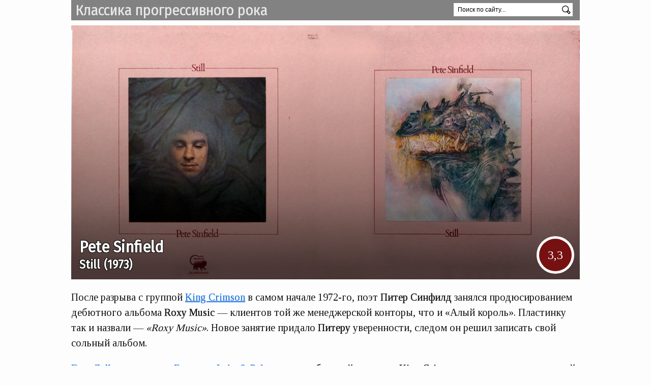

--- FILE ---
content_type: text/html
request_url: https://oldreviews.bitbucket.io/pete-sinfield/1973-still.html
body_size: 9737
content:
<!DOCTYPE html><html lang=ru-RU> <head><meta charset=utf-8><meta http-equiv=X-UA-Compatible content="IE=edge"><meta name=viewport content="width=device-width, initial-scale=1"><meta name=yandex-verification content=56baab5144d2eb92><title>Pete Sinfield &mdash; Still (1973)</title><meta name=description content="После разрыва с группой King Crimson в самом начале 1972-го, поэт Питер Синфилд занялся продюсированием дебютного альбома Roxy Music — клиентов той же менеджерской конторы, что и «Алый король». Пластинку так и назвали — «Roxy Music». Новое занятие придало Питеру уверенности, следом он решил записать свой сольный альбом."><meta name=keywords content="Популярная, Рок-музыка, История создания, Биография, Об альбоме"><meta property=og:image content=/images/king-crimson/covers/pete-sinfield-1973-still.jpeg><link rel=canonical href=https://oldreviews.bitbucket.io/pete-sinfield/1973-still.html><link rel=author content="Михаил Белоногов"><link rel=alternate type=application/rss+xml title="Классика прогрессивного рока" href=/feed.xml><link rel=stylesheet type=text/css href=/static/main.css?cafb25b2><link rel="shortcut icon" href=/static/favicon.ico></head> <body> <svg style="display: none"> <symbol viewbox="0 0 430.117 430.118" id=rss> <path d="M97.493 332.473c10.42 10.408 16.755 24.525 16.794 40.244-.04 15.687-6.375 29.81-16.755 40.17l-.04.02c-10.398 10.35-24.603 16.68-40.398 16.68-15.775 0-29.944-6.348-40.34-16.7C6.384 402.528 0 388.423 0 372.718c0-15.72 6.384-29.87 16.754-40.253v.01c10.4-10.36 24.57-16.736 40.34-16.736 15.796 0 29.987 6.393 40.4 16.735zm0-.01v.01h.02l-.02-.01zm-80.74 80.443v-.02h-.018l.02.02zM.047 146.26v82.128c53.618.033 104.328 21.096 142.278 59.104 37.943 37.888 58.917 88.675 59.003 142.477h.028v.148h82.467c-.065-78.233-31.866-149.1-83.28-200.55-51.42-51.442-122.257-83.26-200.496-83.31zM.196 0v82.09c191.66.14 347.464 156.183 347.594 348.027h82.327c-.056-118.57-48.248-225.994-126.132-303.932C226.073 48.275 118.72.05.195 0z"/> </symbol> <symbol viewbox="0 0 512 512" id=email> <path d="M256.017,273.436L50.847,103.407h410.904L256.017,273.436z M255.983,328.898L50,158.244v250.349h412 V158.653L255.983,328.898z"/> </symbol> <symbol viewbox="0 0 580 580" id=archive> <def><style>#archive *{fill:transparent;stroke:#000;stroke-width:20;}</style></def><g id=book><rect width=120 height=420 x=20 y=70 /><circle cx=80 cy=430 r=30 /><line x1=50 y1=120 x2=110 y2=120 /><line x1=50 y1=170 x2=110 y2=170 /><line x1=50 y1=220 x2=110 y2=220 /></g><use xlink:href=#book x=120 y=0 /><use xlink:href=#book x=180 y=135 transform=rotate(-25) /> </symbol> </svg> <header class=site-header role=banner> <a href=https://oldreviews.bitbucket.io/ >Классика прогрессивного рока</a> <div class="ya-site-form ya-site-form_inited_no" onclick="return {'action':'https://oldreviews.bitbucket.io/search/','arrow':false,'bg':'transparent','fontsize':12,'fg':'#000000','language':'ru','logo':'rb','publicname':'Поиск по блогу oldreviews','suggest':true,'target':'_self','tld':'ru','type':2,'usebigdictionary':true,'searchid':2299145,'input_fg':'#000000','input_bg':'#ffffff','input_fontStyle':'normal','input_fontWeight':'normal','input_placeholder':'Поиск по сайту...','input_placeholderColor':'#000000','input_borderColor':'#666666'}"> <form action=https://yandex.ru/search/site/ method=get target=_self accept-charset=utf-8> <input type=hidden name=searchid value=2299145> <input type=hidden name=l10n value=ru> <input type=hidden name=reqenc value> <input type=search name=text value> <button type=submit> <svg><use xlink:href=#search></use></svg> </button> </form> </div> <style type=text/css>.ya-page_js_yes .ya-site-form_inited_no { display: none; } .ya-site-form { float: right; width: 25%; line-height: 25px; } .ya-site-form__input-text { height: 26px; padding: 1px 8px; } .ya-site-form__submit { height: 25px; margin: 1px 0 0 5px !important; }</style> <script type=text/javascript>(function(w,d,c){var s=d.createElement('script'),h=d.getElementsByTagName('script')[0],e=d.documentElement;if((' '+e.className+' ').indexOf(' ya-page_js_yes ')===-1){e.className+=' ya-page_js_yes';}s.type='text/javascript';s.async=true;s.charset='utf-8';s.src=(d.location.protocol==='https:'?'https:':'http:')+'//site.yandex.net/v2.0/js/all.js';h.parentNode.insertBefore(s,h);(w[c]||(w[c]=[])).push(function(){Ya.Site.Form.init()})})(window,document,'yandex_site_callbacks');</script> </header> <main class=page-content aria-label=Content> <div class=wrapper> <article class=post itemscope itemtype=http://schema.org/BlogPosting> <block> <header class=page-header> <h1 itemprop="name headline"> <span> <a class=artist href=/pete-sinfield.html>Pete Sinfield</a> &mdash; <a class=title href=/pete-sinfield/1973-still.html>Still</a> </span> <sub>1973</sub> </h1> <img src=/images/king-crimson/covers/pete-sinfield-1973-still.jpeg alt="Pete Sinfield — Still (1973)"> <div><a class=rate href=https://rateyourmusic.com/release/album/pete-sinfield/still/ title="Оценка сайта RateYourMusic.com" target=_blank>3,3</a></div> </header> <div class=post-content itemprop=articleBody> <p>После разрыва с группой <a href=/king-crimson.html class="artist mute" tabindex=-1 data-artist="King Crimson">King Crimson</a> в самом начале 1972-го, поэт <strong>Питер Синфилд</strong> занялся продюсированием дебютного альбома <a href=/roxy-music.html class="artist mute" tabindex=-1 data-artist="Roxy Music">Roxy Music</a> &mdash; клиентов той же менеджерской конторы, что и &laquo;Алый король&raquo;. Пластинку так и назвали &mdash; <a href=/roxy-music/1972-roxy-music.html class="album mute" tabindex=-1>&laquo;Roxy Music&raquo;</a>. Новое занятие придало <strong>Питеру</strong> уверенности, следом он решил записать свой сольный альбом.</p> <p><a href=/greg-lake.html class="artist mute" tabindex=-1 data-artist="Greg Lake">Грег Лэйк</a> &mdash; вокалист <a href=/emerson-lake-palmer.html class="artist mute" tabindex=-1 data-artist="Emerson, Lake & Palmer">Emerson, Lake & Palmer</a> и тоже бывший участник <strong>King Crimson</strong> &mdash; как раз основал новый лейбл <a href=/tag/manticore.html class="tag mute" tabindex=-1>Manticore</a> и искал для него артистов. Среди клиентов лейбла оказались, к примеру, итальянцы <a href=/premiata-forneria-marconi.html class="artist mute" tabindex=-1 data-artist="Premiata Forneria Marconi">Premiata Forneria Marconi</a> и американцы <a href=/stray-dog.html class="artist mute" tabindex=-1 data-artist="Stray Dog">Stray Dog</a>. В список попал и <strong>Питер</strong>.</p> <a class=preview data-id=view_60f7 href=/images/king-crimson/misc/pete-sinfield-1973-still-poster.jpeg title=Увеличить> <img src=/preview/king-crimson/misc/pete-sinfield-1973-still-poster.jpeg alt="Загадочная реклама «Still» в прессе" class=thumbnail> <h3>Загадочная реклама &laquo;Still&raquo; в прессе</h3> </a><span><em>&laquo;Петух Пита Синфилда. Всё ещё. Ждите его&raquo;</em>. И фотография бесхвостой курицы-несушки. Причём тут петух? Намёк на безыскусный вокал? Возможно, <a href=/peter-sinfield.html class="artist mute" tabindex=-1 data-artist="Peter Sinfield">Синфилду</a> просто нравилось неприличное <a href=https://diving_en_ru.academic.ru/319/cock target=_blank>второе значение слова &laquo;cock&raquo;</a></span> <p>В записи альбома, названного <em>&laquo;Still&raquo;</em> (<em>&laquo;Всё ещё&raquo;</em>) в честь одной из песен с него, приняли участие многие экс-участники разных составов <strong>King Crimson</strong>. В отдельных песнях можно услышать <a href=/tag/flute.html class="tag mute" tabindex=-1>флейту</a> <a href=/mel-collins.html class="artist mute" tabindex=-1 data-artist="Mel Collins">Мела Коллинза</a>, барабаны <a href=/ian-wallace.html class="artist mute" tabindex=-1 data-artist="Ian Wallace">Йена Уоллеса</a>, бас-гитару <a href=/boz-burrell.html class="artist mute" tabindex=-1 data-artist="Boz Burrell">Боза Баррелла</a>, фортепиано <a href=/keith-tippett.html class="artist mute" tabindex=-1 data-artist="Keith Tippett">Кита Типпетта</a> и бэк-вокал <a href=/greg-lake.html class="artist mute" tabindex=-1 data-artist="Greg Lake">Грега Лэйка</a>. В паре песен на бас-гитаре даже сыграл <a href=/john-wetton.html class="artist mute" tabindex=-1 data-artist="John Wetton">Джон Уэттон</a>, не участвовавший в <strong>King Crimson</strong> вместе с <strong>Синфилдом</strong>. Благодаря такому составу гостей, фанаты <strong>Crimson</strong> часто относят <em>&laquo;Still&raquo;</em> к дискографии группы, однако сам <strong>Синфилд</strong> отмечал, что в прессе его перестали представлять как &laquo;бывшего участника <strong>Crimson</strong>&raquo; именно после выхода <em>&laquo;Still&raquo;</em>.</p> <p>Кроме того, в создании пластинки участвовали <a href=/wg-snuffy-walden.html class="artist mute" tabindex=-1 data-artist="W.G. Snuffy Walden">У. Г. Снаффи Уолден</a> из <strong>Stray Dog</strong> и <a href=/bj-cole.html class="artist mute" tabindex=-1 data-artist="B.J. Cole">Би Джей Коул</a> из <a href=/cochise.html class="artist mute" tabindex=-1 data-artist=Cochise>Cochise</a>. Не со всеми повезло. Позже <strong>Синфилд</strong> признал, что предпочитал сотрудничать с хорошими друзьями, а не с профессионалами, отчего результат получился таким, каким получился.</p> <div class=audio> <img src="https://chart.googleapis.com/chart?cht=qr&chl=https://cloud.mail.ru/public/2NEE/4o3dotK3b&chs=160x160&chld=L" class=qrcode> <h3>Envelopes of Yesterday (edit)</h3> <span>Чтобы звучание песен на альбоме явственно отличалось от звучания <strong>King Crimson</strong>, <strong>Синфилд</strong> заменил в аранжировках <a href=/tag/mellotron.html class="tag mute" tabindex=-1>меллотрон</a> бюджетным <a href=/tag/symphonizer.html class="tag mute" tabindex=-1>симфонайзером</a> &mdash; маленьким электронным синтезатором органа и симфонического оркестра. На инструменте сыграл некий <a href=/phil-jump.html class="artist mute" tabindex=-1 data-artist="Phil Jump">Фил Джамп</a>. О чём поётся в песне с названием <em>&laquo;Обёртки вчерашнего дня&raquo;</em>? Трудно сказать определённо. В финале песни, сразу после слов &laquo;<strong>crimson</strong> speiss&raquo; (&laquo;раскалённый металл&raquo;), звучит гитарное соло, но не <a href=/robert-fripp.html class="artist mute" tabindex=-1 data-artist="Robert Fripp">Роберта Фриппа</a>, а <strong>Снаффи Уолдена</strong>.</span> </div><div class=ytplayer data-id=t2zVF8qVurQ> </div><a href=https://cloud.mail.ru/public/2NEE/4o3dotK3b target=_blank class=listen>Слушать в новой вкладке (Mail.Ru) &raquo;</a> <p>В поддержку <em>&laquo;Still&raquo;</em> <strong>Питер</strong> сыграл ряд концертов совместно с &laquo;мантикоровскими&raquo; коллегами <strong>Premiata Forneria Marconi</strong>, для которых он также писал английские тексты. Выяснилось, что сольные выступления перед аудиторией &mdash; слишком нервное и не подходящее для <strong>Синфилда</strong> занятие.</p> <p>В 1975-м музыкант начал было работу над вторым сольником и даже записал две новых песни &mdash; <em>&laquo;Hanging Fire&raquo;</em> и <em>&laquo;Can You Forgive a Fool&raquo;</em>, &mdash; но дальше дело тогда не пошло. <strong>Питер</strong> увлёкся написанием текстов песен для <strong>Emerson, Lake & Palmer</strong>, а затем переключился на сочинение песен для поп-исполнителей. На его счету такие хиты, как <a href=/cher/1989-heart-of-stone.html class="from mute" tabindex=-1 data-full="Cher — Heart of Stone (1989)">&laquo;Heart of Stone&raquo;</a> <a href=/cher.html class="artist mute" tabindex=-1 data-artist=Cher>Шер</a> и <a href=/celine-dion/1993-the-colour-of-my-love.html class="from mute" tabindex=-1 data-full="Celine Dion — The Colour of My Love (1993)">&laquo;Think Twice&raquo;</a> <a href=/celine-dion.html class="artist mute" tabindex=-1 data-artist="Celine Dion">Селин Дион</a>.</p> <p>В 1993-м дебютный альбом <strong>Синфилда</strong> был издан на CD, причём в него были включены и обе песни с несостоявшегося второго альбома. <strong>Питер</strong> не хотел делать эти песни бонус-треками и изменил порядок других композиций так, чтобы возникло целостное произведение. Оно получило новое название &mdash; <em>&laquo;Stillusion&raquo;</em>. Обложка диска немного поменялась: картина <em>&laquo;Большой друг&raquo;</em> за авторством немецкой художницы <a href=/sulamith-wulfing.html class="artist mute" tabindex=-1 data-artist="Sulamith Wülfing">Суламифь Вюльфинг</a> заняла всю поверхность, а не была отдельно наклеена на розовый конверт, как в оригинале. Позже <strong>Синфилд</strong> разочаровался в идее <em>&laquo;Stillusion&raquo;</em>, последний тираж этого переиздания случился в 1999-м.</p> <figure> <img src=/images/king-crimson/photos/peter-sinfield-1973.jpeg alt="Питер Синфилд в 1973-м"> <figcaption> <h3>Питер Синфилд в 1973-м</h3> <span>Слушатели всё-таки дождались петуха. Хвоста не видно, но, судя по крупному гребню, это именно самец. Фотография оцветнена</span> </figcaption> </figure> <p>Сегодня суммарное число прослушиваний <em>&laquo;Still&raquo;</em> и <em>&laquo;Stillusion&raquo;</em> на LastFM почти в пять раз меньше, чем у спорного концертника <strong>King Crimson</strong> <a href=/king-crimson/1972-earthbound.html class="album mute" tabindex=-1>&laquo;Earthbound&raquo;</a>. Справедливость впереди?</p> <div class=audio> <img src="https://chart.googleapis.com/chart?cht=qr&chl=https://cloud.mail.ru/public/35Km/ahVqr6JyM&chs=160x160&chld=L" class=qrcode> <h3>The Song of the Sea Goat</h3> <span>Единственная песня, в которой <strong>Синфилду</strong> понравился текст и не вызвал отторжения вокал спустя 35 лет со времени издания <em>&laquo;Still&raquo;</em> &mdash; это открывающая альбом <em>&laquo;Песня козерога&raquo;</em> (англичане романтично зовут козерогов морскими козлами). Очевидно, рождённый в конце декабря <strong>Питер</strong> серьёзно относился к своему знаку зодиака. По его словам, музыка тут цитирует <em>&laquo;Концерт ре мажор для лютни&raquo;</em> <strong>Вивальди</strong> (не тот, который <a href=/akvarium/1986-desjat-strel.html class="from mute" tabindex=-1 data-full="Аквариум — Десять стрел (1986)">&laquo;Город золотой&raquo;</a>). Козерог поёт странные слова, фортепиано <strong>Кита Типпетта</strong> звучит здесь куда понятнее.</span> </div><div class=ytplayer data-id=FTGvnvTHhXY> </div><a href=https://cloud.mail.ru/public/35Km/ahVqr6JyM target=_blank class=listen>Слушать в новой вкладке (Mail.Ru) &raquo;</a> </div> </block> <ul class=links> <li> <span>Купить:</span> <ul> <li> <a href=https://music.apple.com/us/album/still/441778189 target=_blank title="Купить в Apple Music"> <img src=https://upload.wikimedia.org/wikipedia/commons/thumb/f/fa/Apple_logo_black.svg/488px-Apple_logo_black.svg.png alt="Купить в Apple Music"> </a> </li> <li> <a href=https://www.amazon.com/Still-Expanded-Pete-Sinfield/dp/B002RBNNH2 target=_blank title="Купить на Amazon"> <img src=https://www.amazon.com/favicon.ico alt="Купить на Amazon"> </a> </li> </ul> </li> <li> <span>Слушать:</span> <ul> <li> <a href="https://music.youtube.com/playlist?list=PLlhnDdnS8HCtCktEzt2ZjY4Jm4B3P-SIS" target=_blank title="Слушать на YouTube"> <img src=https://s.ytimg.com/yts/img/music/web/favicon-vflntJm16.ico alt="Слушать на YouTube"> </a> </li> <li> <a href=https://open.spotify.com/album/3et4ph6f8e7VJzLB1qaNUz target=_blank title="Слушать в Spotify"> <img src=https://open.spotify.com/favicon.ico alt="Слушать в Spotify"> </a> </li> <li> <a href=https://www.deezer.com/ru/album/5696621 target=_blank title="Слушать на Deezer"> <img src=https://www.deezer.com/favicon.ico alt="Слушать на Deezer"> </a> </li> </ul> </li> </ul> <address class=author> <a rel=author href=mailto:oldreviews@yandex.ru>Михаил Белоногов</a>, <time datetime=2023-02-22 itemprop=datePublished> 15 сентября 2018 </time> </address> <ul class=tags> <li><a href=/tag/progressive-rock.html>progressive rock</a></li> <li><a href=/tag/sax.html>sax</a></li> <li><a href=/tag/flute.html>flute</a></li> <li><a href=/tag/symphonizer.html>symphonizer</a></li> <li><a href=/tag/hammond.html>hammond</a></li> <li><a href=/tag/english-language.html>english language</a></li> <li><a href=/tag/recorded-in-uk.html>recorded in uk</a></li> <li><a href=/tag/command.html>command</a></li> <li><a href=/tag/manticore.html>manticore</a></li> <li><a href=/tag/atlantic.html>atlantic</a></li> <li><a href=/tag/1970s.html>1970s</a></li> <li><a href=/tag/gatefold.html>gatefold</a></li> </ul> <script src=https://yastatic.net/share2/share.js async=async></script> <div class=share> <label>Поделиться:</label> <span class=ya-share2 data-services=vkontakte,facebook,twitter,telegram,whatsapp,skype data-counter data-size=s data-title="Pete Sinfield — Still (1973)" data-description="После разрыва с группой King Crimson в самом начале 1972-го, поэт Питер Синфилд занялся продюсированием дебютного альбома Roxy Music — клиентов той же менеджерской конторы, что и «Алый король». Пластинку так и назвали — «Roxy Music». Новое занятие придало Питеру уверенности, следом он решил записать свой сольный альбом." data-image=/images/king-crimson/covers/pete-sinfield-1973-still.jpeg></span> </div> </article> <noindex> <h3>Дискография <a href=/peter-sinfield.html>Питера Синфилда</a></h3> <ul class=discography> <li title=Still class=current> <img src=/preview/king-crimson/covers/pete-sinfield-1973-still.jpeg alt> <div>Still</div> </li> </ul> <div class=related-posts> <h3>Похожие альбомы</h3> <ul> <li> <a href=/king-crimson/1972-earthbound.html> <img src=/preview/king-crimson/covers/king-crimson-1972-earthbound.jpeg alt> </a> <div class=h1> <span> <a class=artist href=/king-crimson.html>King Crimson</a> <a class=title href=/king-crimson/1972-earthbound.html>Earthbound</a> </span> </div> </li> <li> <a href=/genesis/1972-foxtrot.html> <img src=/preview/genesis/covers/genesis-1972-foxtrot.jpeg alt> </a> <div class=h1> <span> <a class=artist href=/genesis.html>Genesis</a> <a class=title href=/genesis/1972-foxtrot.html>Foxtrot</a> </span> </div> </li> <li> <a href=/the-nice/1967-the-thoughts-of-emerlist-davjack.html> <img src=/preview/the-nice/covers/the-nice-1967-the-thoughts-of-emerlist-davjack.jpeg alt> </a> <div class=h1> <span> <a class=artist href=/the-nice.html>The Nice</a> <a class=title href=/the-nice/1967-the-thoughts-of-emerlist-davjack.html>The Thoughts of Emerlist Davjack</a> </span> </div> </li> </ul> </div> </noindex> <div id=disqus_thread></div> <script>!function() {var d = document, s = d.createElement('script');s.src = 'https://oldreviews.disqus.com/embed.js';s.setAttribute('data-timestamp', +new Date());(d.head || d.body).appendChild(s);}();</script> <noscript>Чтобы просматривать и добавлять комментарии, включите поддержку JavaScript.</noscript> </div> </main> <footer> <div class=info> <h2>Классика прогрессивного рока</h2> <div> История создания альбома <a href=https://oldreviews.bitbucket.io/pete-sinfield.html>Pete Sinfield</a> &laquo;Still&raquo; (1973) в блоге <a href=https://oldreviews.bitbucket.io/ >&laquo;Классика прогрессивного рока&raquo;</a>. </div> </div> <div class=follow> <span>Следите за обновлениями</span> <ul> <li> <a href=/feed.xml title="Подписка по RSS"> <svg><use xlink:href=#rss></use></svg> RSS </a> </li> <li> <a href="https://feedburner.google.com/fb/a/mailverify?uri=bitbucket/JWDK&loc=ru_RU" title="Подписка по Email" target=_blank onclick="document.getElementById('subscribeForm').className='focused'; document.getElementById('subscribeInput').focus(); return false;"> <svg><use xlink:href=#email></use></svg> Email </a> <form id=subscribeForm action=https://feedburner.google.com/fb/a/mailverify method=post target=popupwindow onsubmit="window.open('https://feedburner.google.com/fb/a/mailverify?uri=bitbucket/JWDK', 'popupwindow', 'scrollbars=yes,width=550,height=520');return true"> <input id=subscribeInput type=email name=email placeholder="Введите email-адрес" onblur="setTimeout(function(){ document.getElementById('subscribeForm').className=''; }, 1000);"> <input type=hidden value=bitbucket/JWDK name=uri> <input type=hidden name=loc value=ru_RU> <input type=submit value=»> </form> </li> </ul> </div> </footer> <script src=/static/main.js?a692f5b7></script> <link href="https://fonts.googleapis.com/css?family=Fira+Sans+Condensed" rel=stylesheet> <link href="https://fonts.googleapis.com/css?family=Tinos" rel=stylesheet> <script>(function (d, w, c) {(w[c] = w[c] || []).push(function() {try {w.yaCounter44566051 = new Ya.Metrika({id:44566051,clickmap:true,trackLinks:true,accurateTrackBounce:true});} catch(e) { }});var n = d.getElementsByTagName("script")[0],s = d.createElement("script"),f = function () { n.parentNode.insertBefore(s, n); };s.type = "text/javascript";s.async = true;s.src = "https://mc.yandex.ru/metrika/watch.js";if (w.opera == "[object Opera]") {d.addEventListener("DOMContentLoaded", f, false);} else { f(); }})(document, window, "yandex_metrika_callbacks");</script> <noscript><div><img src=https://mc.yandex.ru/watch/44566051 style="position:absolute; left:-9999px;" alt></div></noscript> </body> </html>

--- FILE ---
content_type: text/javascript
request_url: https://oldreviews.bitbucket.io/static/main.js?a692f5b7
body_size: 4416
content:
'use strict';var tag=document.createElement('script');tag.src="https://www.youtube.com/iframe_api";var firstScriptTag=document.getElementsByTagName('script')[0];firstScriptTag.parentNode.insertBefore(tag,firstScriptTag);function formTime(sec){var minutes=Math.floor(sec/60);var seconds=Math.floor(sec%60);if(seconds<10)seconds='0'+seconds;return minutes+':'+seconds;}
var playerQueue=[];function turnDivToPlayer(ytplayer){ytplayer.classList.remove('ytplayer');var audio=document.createElement('div');audio.classList.add('player');audio.button=document.createElement('button');audio.appendChild(audio.button);audio.range=document.createElement('div');audio.range.classList.add('loading');audio.appendChild(audio.range);audio.range.pos=document.createElement('span');audio.range.appendChild(audio.range.pos);audio.range.max=document.createElement('span');audio.range.appendChild(audio.range.max);var firstPlay=true;var ready=false;audio.button.classList.add('paused');ytplayer.parentNode.insertBefore(audio,ytplayer.nextSibling);audio.queueIndex=playerQueue.length;playerQueue.push(audio);var refreshScrollTimer=false;var refreshScroll=function refreshScroll(){var curTime=player.getCurrentTime();audio.range.style.width=curTime/audio.range.max.value*100+'%';audio.range.pos.innerHTML=formTime(curTime||0);if(refreshScrollTimer){clearTimeout(refreshScrollTimer);}
refreshScrollTimer=setTimeout(refreshScroll,1000);};var stuck=null;var player=new YT.Player(ytplayer,{videoId:ytplayer.dataset['id'],playerVars:{'fs':0,'rel':0},events:{'onReady':function onReady(event){audio.range.max.value=player.getDuration();if(audio.range.max.value==0){audio.classList.add('noyoutube');}
audio.range.max.innerHTML=formTime(audio.range.max.value);audio.range.classList.remove('loading');audio.classList.add('paused');refreshScroll();ready=true;},'onStateChange':function onStateChange(event){if(stuck){stuck.classList.remove('stuck');}
stuck=audio;stuck.classList.add('stuck');document.body.classList.add('onplay');audio.button.classList.remove('playing');if(event.data==YT.PlayerState.PAUSED){audio.button.classList.add('paused');audio.classList.add('paused');}else if(event.data==YT.PlayerState.ENDED){audio.classList.add('paused');if(playerQueue.length>audio.queueIndex+1){}else{stuck.classList.remove('stuck');stuck=null;}
}else if(event.data==YT.PlayerState.PLAYING){audio.range.classList.remove('loading');audio.classList.remove('paused');audio.button.classList.remove('paused');audio.button.classList.add('playing');}else if(event.data==YT.PlayerState.BUFFERING){audio.range.classList.add('loading');}}}});audio.addEventListener('click',function(e){if(!ready)return false;var newState;var extentPx=e.offsetX-audio.button.clientWidth;if(!firstPlay&&extentPx>0){var curTime=Math.round(extentPx/(audio.clientWidth-audio.button.clientWidth)*player.getDuration());player.seekTo(curTime);refreshScroll();newState='playing';}else{newState=audio.button.classList.contains('paused')?'playing':'paused';}
audio.button.classList.remove('playing','paused');if(newState==='playing'){if(firstPlay){firstPlay=false;audio.range.classList.add('loading');}
player.setVolume(100);player.unMute();player.playVideo();}else{player.pauseVideo();}
audio.button.classList.add(newState);});}
var ytReady=new Promise(function(resolve){window.onYouTubeIframeAPIReady=function(){resolve(YT.Player);};});ytReady.then(function(){return document.querySelectorAll('.ytplayer').forEach(turnDivToPlayer);});function fetch(method,url){return new Promise(function(resolve,reject){var xhr=new XMLHttpRequest();xhr.open(method,url,true);var eventHandler=function eventHandler(){if(this.status==200){resolve(this.response);}else{reject();}};xhr[method==='HEAD'?'onreadystatechange':'onload']=eventHandler;xhr.onerror=function(){reject();};xhr.send();});}
function fetchXML(url){return new Promise(function(resolve,reject){fetch('GET',url).then(function(response){var xml=void 0;if(window.DOMParser){var tmp=new DOMParser();xml=tmp.parseFromString(response,'text/xml');}else{xml=new ActiveXObject('Microsoft.XMLDOM');xml.async='false';xml.loadXML(response);}
resolve(xml);},reject);});}
function prepareLastFmURL(artist,title){var apiKey='74954f16ad720420a4852f7a65b36164';artist=escape(artist.replace(/\s+/g,'+').replace(/’/,"'"));title=escape(title.replace(/\s+/g,'+').replace(/’/,"'"));return'//ws.audioscrobbler.com/2.0/?method=album.getinfo&api_key='+apiKey+'&artist='+artist+'&album='+title+'&format=xml';}
var RATING=0,RELEASE_GROUP=1,HREF=2;function prepareMusicBrainzURL(mbid){var request=arguments.length>1&&arguments[1]!==undefined?arguments[1]:RATING;if(request===RATING){return'//musicbrainz.org/ws/2/release-group/'+mbid+'?inc=ratings';}else if(request===RELEASE_GROUP){return'//musicbrainz.org/ws/2/release/'+mbid+'?inc=release-groups';}else{return'//musicbrainz.org/release-group/'+mbid;}}
function counter(n){var letter='';if(n>=1000000){letter='M';n=n/1000000;}else if(n>=1000){letter='K';n=n/1000;}
if(n<10){n=Math.round(n*10)/10;}else{n=Math.round(n);}
return n+letter;}
var albumRequests=document.querySelectorAll('[data-action="album-info"]');var playcountMax=0;albumRequests.forEach(function(el){var url=prepareLastFmURL(el.dataset['artist'],el.dataset['title']);fetchXML(url).then(function(xml){var playcount=xml.querySelector('playcount').innerHTML*1;el.dataset['listens']=counter(playcount);el.title='Прослушиваний на Last.Fm: '+playcount;el.dataset['playcount']=playcount;el.parentNode.classList.add('loaded');if(playcount>playcountMax){playcountMax=playcount;}
document.querySelector('.timeline').classList.add('rulers');document.querySelectorAll('.timeline .loaded span').forEach(function(el){return el.style.height=el.dataset['playcount']/playcountMax*100+'%';});});});var rateEl=document.getElementById('rate');if(rateEl){var url=prepareLastFmURL(rateEl.dataset['artist'],rateEl.dataset['title']);fetchXML(url).then(function(xml){var url=prepareMusicBrainzURL(xml.querySelector('mbid').innerHTML,RELEASE_GROUP);fetchXML(url).then(function(xml){var url=prepareMusicBrainzURL(xml.querySelector('release-group').id,RATING);var href=prepareMusicBrainzURL(xml.querySelector('release-group').id,HREF);fetchXML(url).then(function(xml){if(xml.querySelector('rating')){rateEl.innerHTML=xml.querySelector('rating').innerHTML.split('.').join(',');rateEl.href=href;rateEl.classList.add('loaded');}});});});}
if(document.querySelector('.timeline')){var thWidth=void 0;var pageWidth=void 0;var scrollableDiv=document.querySelector('.timeline .inner');var ruleIndex=false;var fullWidth=void 0;var onscroll=function onscroll(){scrollableDiv.classList.remove('left','right');if(scrollableDiv.scrollLeft!=0){scrollableDiv.classList.add('left');}
if(scrollableDiv.scrollLeft+(pageWidth-thWidth)<fullWidth){scrollableDiv.classList.add('right');}};scrollableDiv.addEventListener('scroll',onscroll);var onresize=function onresize(){if(ruleIndex!==false){document.querySelectorAll('.timeline td:nth-child(1)').forEach(function(el){return el.style.width=null;});scrollableDiv.style.marginLeft=null;scrollableDiv.style.width=null;ruleIndex=document.styleSheets[0].deleteRule(ruleIndex);document.querySelector('.timeline').classList.remove('aligned');}
thWidth=document.querySelector('.timeline td:nth-child(1)').clientWidth;pageWidth=document.querySelector('.timeline .outer').clientWidth;document.querySelectorAll('.timeline td:nth-child(1)').forEach(function(el){return el.style.width=thWidth+'px';});scrollableDiv.style.marginLeft=thWidth+'px';scrollableDiv.style.width=pageWidth-thWidth+'px';ruleIndex=document.styleSheets[0].insertRule('.timeline table:before { left: '+thWidth+'px }',0);document.querySelector('.timeline').classList.add('aligned');fullWidth=scrollableDiv.scrollWidth;onscroll();};window.addEventListener('resize',onresize);setTimeout(function(){onresize();},100);}
function toggleTimelineHoverClass(className){var adding=arguments.length>1&&arguments[1]!==undefined?arguments[1]:true;document.querySelectorAll('.timeline .'+className).forEach(function(el){return el.classList[adding?'add':'remove']('hover');});}
document.querySelectorAll('.timeline td:nth-child(n+2)').forEach(function(el){if(el.childNodes[1]){var className=el.childNodes[1].classList[0];el.addEventListener('mouseenter',function(){return toggleTimelineHoverClass(className);});el.addEventListener('mouseleave',function(){return toggleTimelineHoverClass(className,false);});}});document.querySelectorAll('.timeline .legend dl').forEach(function(el){var className=el.childNodes[1].childNodes[0].classList[0];el.addEventListener('mouseenter',function(){return toggleTimelineHoverClass(className);});el.addEventListener('mouseleave',function(){return toggleTimelineHoverClass(className,false);});});function checkWikiLinks(selector){var mutedLinks=void 0;var fromLinks=void 0;if(typeof selector==='string'){mutedLinks=document.querySelectorAll(selector+' a.mute');fromLinks=document.querySelectorAll(selector+' a.from');}else{mutedLinks=selector.querySelectorAll('a.mute');fromLinks=selector.querySelectorAll('a.from');}
mutedLinks.forEach(function(el){el.addEventListener('click',function(event){if(!el.classList.contains('link')){event.preventDefault();}});fetch('HEAD',el.href).then(function(response){el.classList.remove('mute');el.classList.add('link');el.removeAttribute('tabindex');});});fromLinks.forEach(function(el){el.addEventListener('click',function(event){return event.preventDefault();});var div=document.createElement('div');div.style.display='none';div.innerHTML='Песня с альбома <a href="'+el.href+'">'+el.dataset['full']+'</a>';el.parentNode.insertBefore(div,el.nextSibling);el.addEventListener('mouseover',function(){div.style.display='';div.style.left=el.offsetLeft+'px';});});}
checkWikiLinks('.post-content');checkWikiLinks('.artist-review');checkWikiLinks('.tag-review');var createLightbox=function createLightbox(selector){var previewLink=void 0;if(typeof selector==='string'){previewLink=document.querySelector(selector+' a.preview');}else{previewLink=selector.querySelector('a.preview');}
if(!previewLink)return;previewLink.classList.add('loaded');var previewImage=previewLink.getElementsByTagName('img')[0];var zoom=document.createElement('div');zoom.innerHTML='+';zoom.classList.add('zoom');var moveZoom=function moveZoom(){zoom.style.left=(previewLink.clientWidth-previewImage.clientWidth)/2+previewImage.clientWidth+'px';zoom.style.top=previewImage.clientHeight+'px';};moveZoom();previewImage.addEventListener('load',moveZoom);previewLink.insertBefore(zoom,previewImage);var previewText=previewLink.nextSibling;var previewHead=previewLink.getElementsByTagName('h3')[0];var headerText=previewHead.innerHTML;var baseUrl=window.location.hash.split('#view_')[0];var viewUrl=baseUrl==''?previewLink.dataset['id']:baseUrl+'#'+previewLink.dataset['id'];var wrapper=document.createElement('a');wrapper.classList.add('lightbox');wrapper.href=baseUrl;wrapper.innerHTML='<img src="'+previewLink.href+'" alt="'+headerText+'">';var fullImage=wrapper.childNodes[0];var subtext=document.createElement('div');subtext.classList.add('subtext');subtext.innerHTML='<strong>'+headerText+'</strong>. '+previewText.innerHTML;previewLink.parentNode.insertBefore(subtext,previewText.nextSibling);previewLink.parentNode.insertBefore(wrapper,subtext);var shown=false;var resizeFullImage=function resizeFullImage(){moveZoom();if(!shown)return;fullImage.style.height=null;var scaleWidth=subtext.clientWidth/fullImage.naturalWidth;var scaleHeight=(window.innerHeight-subtext.clientHeight)*.8/fullImage.naturalHeight;var scale=Math.min(scaleWidth,scaleHeight);var imgWidth=fullImage.naturalWidth*scale;var imgHeight=fullImage.naturalHeight*scale;var imgLeft=(window.innerWidth-imgWidth)/2;var imgTop=(window.innerHeight-imgHeight-subtext.clientHeight)/2;fullImage.style.width=imgWidth+'px';fullImage.style.height=imgHeight+'px';fullImage.style.left=imgLeft+'px';fullImage.style.top=imgTop+'px';subtext.style.left=(window.innerWidth-subtext.clientWidth)/2+'px';subtext.style.top=imgTop+fullImage.height+'px';};fullImage.onload=resizeFullImage;window.addEventListener('resize',resizeFullImage);var showBox=function showBox(){wrapper.style.display='block';subtext.style.display='block';setTimeout(function(){previewLink.style.opacity='0';previewText.style.opacity='0';previewHead.style.opacity='0';},500);wrapper.classList.add('target');shown=true;resizeFullImage();};var hideBox=function hideBox(){var nourl=arguments.length>0&&arguments[0]!==undefined?arguments[0]:false;if(!nourl){if(history&&document.referrer.split('/')[2]===window.location.host){history.go(-1);}else{if(history&&baseUrl==''){history.pushState('',document.title,window.location.pathname);}else{if(history){history.pushState(null,null,'#'+baseUrl);}else{parent.location.hash=baseUrl;}}}}
wrapper.classList.remove('target');previewText.style.opacity='1';previewLink.style.opacity='1';previewHead.style.opacity='1';wrapper.style.display='none';subtext.style.display='none';shown=false;};previewLink.onclick=function(e){if(e.button==0&&e.shiftKey==false&&e.ctrlKey==false){e.preventDefault();parent.location.hash=viewUrl;showBox();}};document.addEventListener('keydown',function(e){if(shown&&e.keyCode===27){hideBox();}});wrapper.onclick=function(e){e.preventDefault();hideBox();};var detectHash=function detectHash(){var nourl=arguments.length>0&&arguments[0]!==undefined?arguments[0]:false;var lastHash=window.location.hash.split('#').reverse()[0];var viewHash=viewUrl.split('#').reverse()[0];if(lastHash==viewHash){showBox();}else{hideBox(nourl);}};detectHash(true);window.addEventListener('hashchange',detectHash);};createLightbox('.post-content');var current=document.querySelector('ul.discography .current');if(current){var prev=current.previousSibling.previousSibling;var next=current.nextSibling.nextSibling;if(prev){document.addEventListener('keydown',function(e){if(document.activeElement.localName=='textarea'||document.activeElement.localName=='input')return;if(e.ctrlKey&&e.key==='ArrowLeft'){prev.childNodes[1].click();}});}
if(next){document.addEventListener('keydown',function(e){if(document.activeElement.localName=='textarea'||document.activeElement.localName=='input')return;if(e.ctrlKey&&e.key==='ArrowRight'){next.childNodes[1].click();}});}}
var collapsed=true;var addToLiSelector=document.querySelectorAll('.release-list > li:not(.small)').length>0?':not(.small)':'';function expandReleaseList(){collapsed=false;var releaseList=document.querySelector('.release-list');if(releaseList){document.querySelector('body').id='expand';var appearHere=[];document.querySelectorAll('.release-list > li'+addToLiSelector).forEach(function(el){appearHere.push(el.id);el.id='expand#'+el.id;});var relativeUrl=/\/\/.*?(\/.*\.html)/.exec(window.location.href)[1];var reAnchorHere=new RegExp('href='+relativeUrl+' ','g');var reAnchorHere2=new RegExp('href='+relativeUrl+'>','g');releaseList.classList.remove('release-list');releaseList.classList.add('articles-list');var reContentBlock=/[\s\S]*<block>([\s\S]*)<\/block>[\s\S]*/gm;var articles=releaseList.querySelectorAll('li'+addToLiSelector);articles.forEach(function(el){if(el.classList.contains('small')){el.classList.remove('small');el.classList.add('wasSmall');}
el.dataset['collapsedHtml']=el.innerHTML;var url=el.querySelector('h2 > a').href;el.classList.add('loading');el.innerHTML='Загрузка…';fetch('GET',url).then(function(response){if(!collapsed){el.classList.remove('loading');el.classList.add('loaded');var html=response.replace(reContentBlock,'$1').replace(reAnchorHere,'href=#expand ').replace(reAnchorHere2,'href=#expand>');appearHere.forEach(function(id){var reLocalHref=new RegExp('href='+id,'g');html=html.replace(reLocalHref,'href=#expand#'+id);});el.innerHTML=html;checkWikiLinks(el);createLightbox(el);ytReady.then(function(){return el.querySelectorAll('.ytplayer').forEach(turnDivToPlayer);});}},function(){});});}}
function collapseReleaseList(){collapsed=true;var articlesList=document.querySelector('.articles-list');if(articlesList){document.querySelector('body').id='';window.location.replace('');articlesList.classList.remove('articles-list');articlesList.classList.add('release-list');var articles=articlesList.querySelectorAll('li'+addToLiSelector);articles.forEach(function(el){if(el.classList.contains('wasSmall')){el.classList.remove('wasSmall');el.classList.add('small');}
el.classList.remove('loading');el.innerHTML=el.dataset['collapsedHtml'];});}}
var expandButton=document.querySelector('.expand');if(expandButton){if(addToLiSelector===''){expandButton.style.display='none';}else{var collapseButton=document.querySelector('.collapse');collapseButton.addEventListener('click',function(e){e.preventDefault();parent.location.hash=null;collapseReleaseList();collapseButton.style.display='none';expandButton.style.display='block';});expandButton.addEventListener('click',function(e){expandReleaseList();expandButton.style.display='none';collapseButton.style.display='block';});if(/#expand/.test(window.location.href)){expandButton.click();}}}
function shortenArtistNames(){if(document.querySelector('.timeline table')){var artistNames=document.querySelectorAll('.timeline table td.artistName');var outerWidth=artistNames[0].clientWidth-40;artistNames.forEach(function(el){var wrap=el.children[0];var innerWidth=wrap.clientWidth;if(!el.dataset.resized&&innerWidth>0){el.dataset.resized='True';if(innerWidth>outerWidth){el.style.letterSpacing='-1.2px';}}});}}
setTimeout(function(){shortenArtistNames();},120);var moreButton=document.getElementById('timeline_more');if(moreButton){var toggleOptionals=function toggleOptionals(trigger){if(trigger=='none'){document.querySelectorAll('.timeline .optional').forEach(function(el){return el.style.display=trigger;});}else{document.querySelectorAll('.timeline tr.optional').forEach(function(el){return el.style.display='table-row';});document.querySelectorAll('.timeline li.optional').forEach(function(el){return el.style.display='inline-block';});}};var table=document.querySelector('.timeline .container.outer');var fullTableHeight=table.clientHeight;toggleOptionals('none');var diffTableHeight=fullTableHeight-table.clientHeight;moreButton.addEventListener('click',function(){var alttitle=moreButton.dataset['alttitle'];var alttext=moreButton.dataset['alttext'];moreButton.dataset['alttitle']=moreButton.title;moreButton.dataset['alttext']=moreButton.innerHTML;moreButton.title=alttitle;moreButton.innerHTML=alttext;var oldTableHeight=table.clientHeight;table.style.height=oldTableHeight+'px';if(moreButton.className=='more'){moreButton.className='less';toggleOptionals('block');table.style.height=oldTableHeight+diffTableHeight+'px';window.scrollBy(0,diffTableHeight);setTimeout(function(){shortenArtistNames();},100);}else{table.style.height=oldTableHeight-diffTableHeight+'px';moreButton.className='more';toggleOptionals('none');}});}
var currentLi=document.querySelector('ul.discography li.current');if(currentLi){var discographyUl=document.querySelector('ul.discography');discographyUl.scrollTo(currentLi.offsetLeft-114,0);}